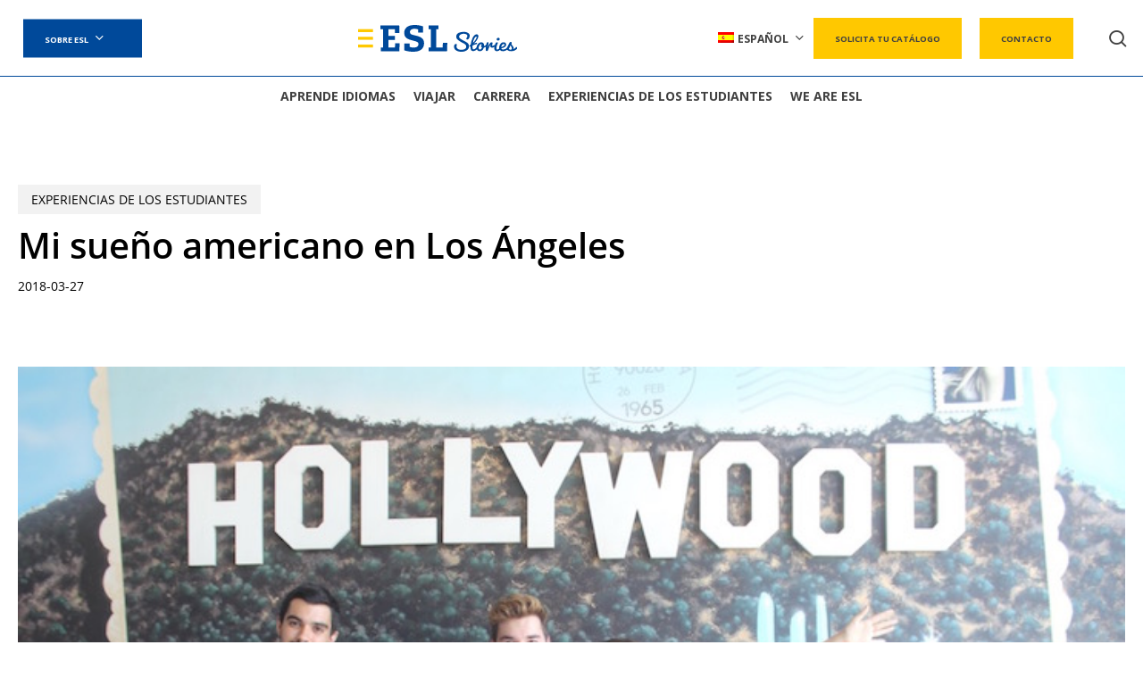

--- FILE ---
content_type: image/svg+xml
request_url: https://blog.esl-idiomas.com/wp-content/uploads/2020/09/ESL-stories-Logo-rgb-1.svg
body_size: 3027
content:
<?xml version="1.0" encoding="UTF-8"?>
<!-- Generator: Adobe Illustrator 21.0.2, SVG Export Plug-In . SVG Version: 6.00 Build 0)  -->
<svg version="1.1" id="Calque_1" xmlns="http://www.w3.org/2000/svg" xmlns:xlink="http://www.w3.org/1999/xlink" x="0px" y="0px" viewBox="0 0 210.3 35.3" style="enable-background:new 0 0 210.3 35.3;" xml:space="preserve">
<style type="text/css">
	.st0{fill:#00499A;}
	.st1{fill:#FFC800;}
</style>
<polygon class="st0" points="49.1,24 54.9,24 54.5,34.7 30,34.7 30,29.7 33.1,29.7 33.1,5.5 29.6,5.5 29.6,0.6 54.4,0.6 54.7,10.6   48.8,10.6 48.5,5.5 40.2,5.5 40.2,14.5 48.8,14.5 48.8,19.8 40.2,19.8 40.2,29.7 48.7,29.7 "/>
<polygon class="st0" points="112,23.6 117.9,23.6 117.5,34.7 93.1,34.7 93.1,29.7 96.2,29.7 96.2,5.5 93.1,5.5 93.1,0.6 106.3,0.6   106.3,5.5 103.3,5.5 103.3,29.7 111.7,29.7 "/>
<g>
	<path class="st0" d="M79.3,5.8C78,5.4,76.4,5,74.7,5c-4.7,0-6.2,2.4-6.2,4.3c0,2.5,1.8,3.2,4,3.8l4.1,1c5,1.3,10.6,2.9,10.6,10   c0,6.5-4.4,11.2-14.1,11.2c-3.8,0-7.7-0.4-12.2-1.9v-9H68v4.5c1.8,0.7,3.8,0.9,5.8,0.9c4.2,0,6-2,6-4.6c0-1.8-1-3-5.6-4.2l-3.8-1   c-7-1.8-9.4-4.5-9.4-9.8C61,4.8,64.8,0,74.5,0c4.1,0,8.3,0.7,11.2,1.8v8.1h-6.4V5.8z"/>
</g>
<rect y="5.5" class="st1" width="19.7" height="3.9"/>
<rect y="15.6" class="st1" width="19.7" height="3.9"/>
<rect y="25.8" class="st1" width="19.7" height="3.9"/>
<g>
	<path class="st0" d="M139.7,9.1c2.3,0,4.2,0.5,5.6,1.4c1.5,1,2.2,2.2,2.2,3.8c0,1.6-0.5,2.9-1.5,4c-0.6,0.6-1.1,0.9-1.6,0.9   s-0.9-0.1-1.1-0.4c-0.3-0.2-0.4-0.5-0.4-0.8s0.1-0.6,0.4-0.9c0.8-0.8,1.1-1.7,1.1-2.6s-0.5-1.7-1.4-2.2c-1-0.5-2.1-0.8-3.6-0.8   s-2.8,0.4-4,1.1c-1.3,0.7-1.9,1.6-1.9,2.6s0.3,1.8,0.8,2.3c0.6,0.5,1.5,1.1,2.8,1.9c1.3,0.7,2.1,1.2,2.4,1.3   c0.3,0.2,0.7,0.4,1.3,0.7s1,0.5,1.1,0.6c0.1,0.1,0.5,0.3,1,0.6s0.8,0.5,0.9,0.6c0.2,0.1,0.4,0.3,0.8,0.6c0.4,0.3,0.6,0.5,0.7,0.7   c0.1,0.2,0.3,0.4,0.5,0.7c0.5,0.7,0.7,1.7,0.7,3c0,2.2-1,3.9-2.9,5.2s-4.3,1.9-7.1,1.9s-5.2-0.6-7-1.8c-1.9-1.2-2.8-2.9-2.8-5.2   c0-0.9,0.3-1.7,0.8-2.3c0.5-0.7,1.2-1,1.9-1c0.8,0,1.1,0.3,1.1,1c0,0.3-0.1,0.6-0.2,1.1c-0.2,0.5-0.2,0.9-0.2,1.3   c0,1.4,0.6,2.5,1.7,3.2c1.1,0.8,2.7,1.1,4.8,1.1s3.7-0.4,4.7-1.2c1.1-0.8,1.6-1.8,1.6-3s-0.5-2.3-1.6-3.1c-0.5-0.4-1.1-0.7-1.5-1   c-0.5-0.3-1.1-0.6-2-1c-0.8-0.4-1.4-0.7-1.7-0.9s-0.7-0.4-1.3-0.8c-0.6-0.3-0.9-0.6-1.1-0.7c-0.1-0.1-0.4-0.3-0.9-0.6   s-0.8-0.5-0.9-0.7c-0.1-0.1-0.4-0.4-0.7-0.7s-0.6-0.6-0.7-0.8c-0.1-0.2-0.3-0.6-0.5-1c-0.2-0.4-0.3-1.1-0.3-2c0-2,1-3.5,2.9-4.7   C134.8,9.7,137.1,9.1,139.7,9.1z"/>
	<path class="st0" d="M148.6,28.7v-0.4c-0.3,0.2-0.6,0.3-0.8,0.3s-0.4-0.1-0.6-0.3c-0.2-0.2-0.2-0.4-0.2-0.7s0.1-0.5,0.4-0.7   c0.3-0.2,0.7-0.4,1.3-0.7c0.4-3.1,1.2-6.1,2.5-8.9c0.6-1.4,1.4-2.6,2.4-3.6c0.9-0.9,1.9-1.4,2.8-1.4c0.9,0,1.5,0.2,1.9,0.7   c0.4,0.4,0.6,1,0.6,1.6v0.2c-0.1,1.7-0.8,3.5-2,5.2s-2.5,3.2-4.1,4.5c2-0.7,3.2-1,3.7-1c0.2,0,0.4,0.1,0.5,0.3   c0.2,0.2,0.3,0.5,0.3,0.8s-0.2,0.5-0.6,0.6c-1.2,0.2-3,0.8-5.5,1.8c0,0.8-0.1,1.3-0.1,1.8c0,2.2,0.5,3.4,1.4,3.4   c1.1,0,2.4-0.8,3.9-2.5c0.2-0.2,0.4-0.2,0.6-0.2s0.5,0.1,0.7,0.3s0.3,0.4,0.3,0.7s-0.1,0.6-0.4,0.9c-1.8,2-3.6,3-5.5,3   c-1.4,0-2.3-0.5-2.9-1.5C148.9,32,148.6,30.6,148.6,28.7z M156.2,15.3c-0.7,0-1.3,0.5-2,1.5c-1.2,1.8-2.1,4.1-2.5,6.9   c0,0,0.3-0.4,0.9-1c0.5-0.6,0.9-1,1-1.1c0.1-0.1,0.4-0.5,0.8-1c0.4-0.5,0.7-0.9,0.9-1.2c0.1-0.3,0.3-0.7,0.6-1.1   c0.2-0.5,0.4-0.9,0.5-1.3c0.1-0.4,0.1-0.8,0.1-1.1C156.5,15.5,156.4,15.4,156.2,15.3z"/>
	<path class="st0" d="M160.6,34.6c-1.2,0-2.1-0.4-2.9-1.3c-0.8-0.8-1.1-1.9-1.1-3.2c0-1.9,0.6-3.6,1.9-5.1c1.3-1.5,2.7-2.2,4.4-2.2   c1,0,1.8,0.4,2.5,1.1s1,1.6,1,2.7c0,0.2,0,0.6-0.1,1.1c1.5-0.3,3-1.3,4.6-3c0.1-0.1,0.2-0.1,0.4-0.1s0.3,0.1,0.5,0.3   s0.2,0.4,0.2,0.7c0,0.2,0,0.4-0.1,0.5c-1.6,2-3.5,3.2-5.9,3.9C165.1,33.1,163.4,34.6,160.6,34.6z M161.1,32.4c0.6,0,1.2-0.3,1.7-1   s0.8-1.4,0.9-2c-0.9-0.4-1.3-0.9-1.3-1.4c0-0.6,0.3-1.2,0.9-1.8c0-0.3-0.1-0.5-0.2-0.7c-0.1-0.1-0.3-0.2-0.5-0.2   c-0.9,0-1.7,0.5-2.3,1.6c-0.6,1-1,2.1-1,3.3C159.3,31.6,159.9,32.4,161.1,32.4z"/>
	<path class="st0" d="M170.9,30c0.4-1.3,1.2-2.9,2.4-4.6s2.1-2.6,2.8-2.6c1,0,1.6,0.4,1.6,1.2c0,0.5-0.1,1.1-0.4,1.8   s-0.4,1.1-0.4,1.2c0,0.4,0.3,0.5,0.8,0.5s1.3-0.3,2.5-1c0,0,0.1,0,0.3,0c0.1,0,0.3,0.1,0.5,0.4c0.2,0.3,0.3,0.5,0.3,0.7   s0,0.3-0.1,0.4c-1.4,1.3-2.8,1.9-4.1,1.9c-1.6,0-2.4-0.7-2.4-2c0,0,0.2-0.8,0.6-2.3c0,0-0.2,0.3-0.6,0.8c-1.1,1.8-2.2,4.2-3.2,7.1   c-0.3,0.6-0.8,0.9-1.5,0.9c-1,0-1.4-0.8-1.4-2.3v-0.3c0-2.5,0.4-5,1.1-7.5c0.4-1.1,0.9-1.6,1.7-1.6c0.3,0,0.6,0.1,0.7,0.3   c0.1,0.2,0.3,0.4,0.3,0.7L170.9,30z"/>
	<path class="st0" d="M179.8,31.1c0-1,0.2-2.3,0.6-3.7c0.4-1.4,0.8-2.4,1.1-3.1c0.4-0.7,0.7-1.1,1-1.2c0.3-0.1,0.6-0.2,0.9-0.2   c0.3,0,0.6,0.1,0.9,0.2c0.2,0.2,0.4,0.3,0.4,0.5s-0.1,0.5-0.4,1c-0.3,0.5-0.6,1.4-1,2.8s-0.6,2.5-0.6,3.3c0,1.1,0.4,1.7,1.2,1.7   c1,0,2.2-0.8,3.6-2.4c0.2-0.2,0.4-0.4,0.7-0.4s0.5,0.1,0.7,0.3s0.3,0.4,0.3,0.7s-0.1,0.6-0.4,0.9c-1.7,2-3.6,3.1-5.4,3.1   c-1.1,0-1.9-0.3-2.5-1S179.8,32.1,179.8,31.1z M185,20.5c-1.3,0-1.9-0.6-1.9-1.7c0-0.6,0.2-1.1,0.6-1.4c0.4-0.3,0.9-0.5,1.6-0.5   c1.2,0,1.8,0.5,1.8,1.6c0,0.6-0.2,1.1-0.6,1.4C186.1,20.4,185.6,20.5,185,20.5z"/>
	<path class="st0" d="M186.4,29.9c0-1.7,0.6-3.4,1.7-4.9c1.1-1.5,2.5-2.2,4.1-2.2c1,0,1.8,0.3,2.4,0.8c0.6,0.5,1,1.3,1,2.2   c0,1.3-0.5,2.3-1.6,3.1s-2.7,1.4-4.8,1.9c0.3,1,1.2,1.5,2.5,1.5c1.9,0,3.7-0.8,5.3-2.4c0.1-0.1,0.2-0.1,0.4-0.1s0.4,0.1,0.6,0.2   c0.2,0.2,0.3,0.4,0.3,0.6c0,0.2-0.1,0.5-0.2,0.7c-0.6,0.8-1.5,1.6-2.8,2.3s-2.6,1-4,1s-2.5-0.4-3.5-1.2   C186.9,32.6,186.4,31.5,186.4,29.9z M192.4,25.1c-0.8,0-1.5,0.4-2.2,1.3c-0.7,0.9-1.1,1.8-1.1,2.8c2.9-1,4.4-2.1,4.4-3.2   C193.5,25.4,193.1,25.1,192.4,25.1z"/>
	<path class="st0" d="M202,34.6c-1.5,0-2.7-0.3-3.8-0.9c-1.1-0.6-1.9-1.3-2.3-2.2c1-1.8,2.4-4.4,4.1-8c0.4-0.7,0.9-1.1,1.6-1.1   c0.4,0,0.7,0.1,0.9,0.3c0.2,0.2,0.4,0.5,0.4,0.9c0,0.3-0.1,0.6-0.2,0.8c-0.1,0.2-0.2,0.5-0.2,0.7s0.3,0.7,0.8,1.3s1,1.3,1.5,2.1   s0.8,1.5,0.8,2c0,0.6-0.1,1.1-0.4,1.5c1.1-0.4,2.2-1.3,3.5-2.8c0.1-0.1,0.3-0.2,0.5-0.2s0.4,0.2,0.7,0.5s0.4,0.6,0.4,0.8   s0,0.4-0.1,0.6c-0.7,1.1-1.7,1.9-3.1,2.6C205.7,34.3,204,34.6,202,34.6z M201.2,32.6h0.1c1.2,0,1.8-0.5,1.8-1.6s-0.6-2.4-1.7-4.1   l-2.3,4.7C199.9,32.3,200.6,32.6,201.2,32.6z"/>
</g>
</svg>